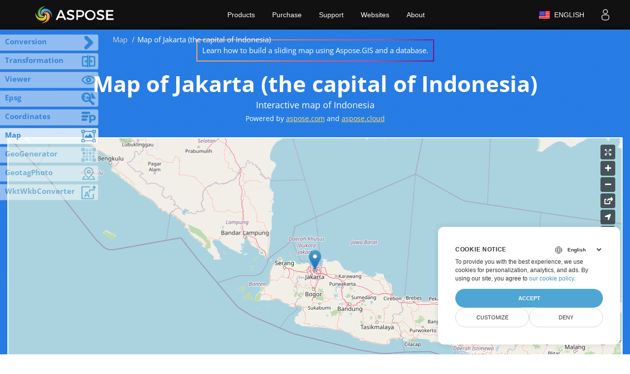

--- FILE ---
content_type: text/css
request_url: https://products.aspose.app/gis/static/css/locale.min.css?v=qUHlU2HaPnsKDyV_01zYXDxm8j945CzpqyTeRqvlXRU
body_size: 3510
content:
.modal{position:fixed;top:0;left:0;z-index:1049;display:none;width:100%;height:100%;overflow-x:hidden;overflow-y:auto;outline:0}.modal-dialog{position:relative;width:auto;margin:.5rem;pointer-events:none}.modal.fade .modal-dialog{transition:transform .3s ease-out;transform:translate(0,-50px)}@media (prefers-reduced-motion:reduce){.modal.fade .modal-dialog{transition:none}}.modal.show .modal-dialog{transform:none}.modal-dialog-centered{display:flex;align-items:center;min-height:calc(100% - 1rem)}.modal-content{position:relative;display:flex;flex-direction:column;width:100%;pointer-events:auto;background-color:#fff;background-clip:padding-box;border:1px solid rgba(0,0,0,.2);border-radius:.3rem;outline:0}.modal-body{position:relative;flex:1 1 auto;padding:1rem}@media (min-width:576px){.modal-dialog{max-width:500px;margin:1.75rem auto}.modal-dialog-centered{min-height:calc(100% - 3.5rem)}}@media (min-width:992px){.modal-lg{max-width:800px}}.flag-24{display:inline-block;vertical-align:middle}.flag-24:before{content:"";display:block;background:url(/gis/static/img/flat24sheet.png) no-repeat;width:24px;height:24px}.flag-24.flag-cn:before{background-position:-144px -120px}.flag-24.flag-de:before{background-position:-168px 0}.flag-24.flag-es:before{background-position:-96px -168px}.flag-24.flag-fr:before{background-position:-192px -48px}.flag-24.flag-ru:before{background-position:-312px -144px}#langModal a{text-decoration:none!important}#langModal a:focus,#langModal a:visited,#langModal a:hover{text-decoration:none!important}.langbox{margin:10px 0;width:20%;flex:none}#langModal a{color:#fff;font-size:14px!important}#langModal{display:none}#langModal.show{display:block!important;opacity:1}.rowbox{display:flex;align-items:center;justify-content:flex-start;flex-flow:wrap}.lanpopup.show:before{content:'';position:fixed;top:0;left:0;right:0;bottom:0;width:100%;height:100%;background:#0009}.lang-close{position:absolute;z-index:999999;color:#FFF;background:#dc4342!important;top:-10px;right:-10px;width:24px;height:24px;border-radius:100%;padding:0;text-align:center;line-height:21px;cursor:pointer;display:flex;align-items:center;justify-content:center}.lang-close img{display:none}.lang-close:before{content:'';position:absolute;top:0;left:0;width:12px;height:2px;background:#FFF;transform:rotate(-45deg);margin:11px 6px}.lang-close:after{content:'';position:absolute;top:0;left:0;width:12px;height:2px;background:#FFF;transform:rotate(45deg);margin:11px 6px}.lang-close img{width:14px;height:14px;filter:invert(1)}.lang-close:hover{transform:scale(1.1)}.col.langbox{flex-grow:inherit;flex-basis:inherit}@media (max-width:768px){.langbox{width:33%;text-align:left}}.langbox span{display:flex;align-items:center}body .lang-selector{margin-right:15px!important;margin-left:0!important;min-width:100px!important}.lang-selector:hover>a,.topsearchbtn:hover img,.userlogin:hover img{filter:none!important;color:#3ca3d9!important}body .lang-selector:hover{background-color:transparent!important}.langbox a:hover{color:#3ca3d9!important}@media (max-width:768px){.lang-close{right:0!important}.lang-selector a{font-size:0}body .lang-selector{min-width:35px!important;margin:0!important;width:35px!important}}.flag-24{display:inline-block;vertical-align:middle}.flag-24:before{content:"";display:block;background:url(/gis/static/img/flat24sheet.png) no-repeat;width:24px;height:24px}.flag-24.flag-ad:before{background-position:-24px 0}.flag-24.flag-ae:before{background-position:-72px -240px}.flag-24.flag-af:before{background-position:0 -24px}.flag-24.flag-ag:before{background-position:-24px -24px}.flag-24.flag-ai:before{background-position:-48px 0}.flag-24.flag-al:before{background-position:-48px -24px}.flag-24.flag-am:before{background-position:0 -48px}.flag-24.flag-ao:before{background-position:-24px -48px}.flag-24.flag-aq:before{background-position:-48px -48px}.flag-24.flag-ar:before{background-position:-72px 0}.flag-24.flag-as:before{background-position:-72px -24px}.flag-24.flag-at:before{background-position:-72px -48px}.flag-24.flag-au:before{background-position:0 -72px}.flag-24.flag-aw:before{background-position:-24px -72px}.flag-24.flag-az:before{background-position:-48px -72px}.flag-24.flag-ba:before{background-position:-72px -72px}.flag-24.flag-bb:before{background-position:-96px 0}.flag-24.flag-bd:before{background-position:-96px -24px}.flag-24.flag-be:before{background-position:-96px -48px}.flag-24.flag-bf:before{background-position:-96px -72px}.flag-24.flag-bg:before{background-position:0 -96px}.flag-24.flag-bh:before{background-position:-24px -96px}.flag-24.flag-bi:before{background-position:-48px -96px}.flag-24.flag-bj:before{background-position:-72px -96px}.flag-24.flag-bm:before{background-position:-96px -96px}.flag-24.flag-bn:before{background-position:-120px 0}.flag-24.flag-bo:before{background-position:-120px -24px}.flag-24.flag-br:before{background-position:-120px -48px}.flag-24.flag-bs:before{background-position:-120px -72px}.flag-24.flag-bt:before{background-position:-120px -96px}.flag-24.flag-bw:before{background-position:0 -120px}.flag-24.flag-by:before{background-position:-24px -120px}.flag-24.flag-bz:before{background-position:-48px -120px}.flag-24.flag-ca:before{background-position:-72px -120px}.flag-24.flag-cd:before{background-position:-96px -120px}.flag-24.flag-cf:before{background-position:-120px -120px}.flag-24.flag-cg:before{background-position:-144px 0}.flag-24.flag-ch:before{background-position:-144px -24px}.flag-24.flag-ck:before{background-position:-144px -48px}.flag-24.flag-cl:before{background-position:-144px -72px}.flag-24.flag-cm:before{background-position:-144px -96px}.flag-24.flag-cn:before{background-position:-144px -120px}.flag-24.flag-co:before{background-position:0 -144px}.flag-24.flag-cr:before{background-position:-24px -144px}.flag-24.flag-cu:before{background-position:-48px -144px}.flag-24.flag-cv:before{background-position:-72px -144px}.flag-24.flag-cx:before{background-position:-96px -144px}.flag-24.flag-cy:before{background-position:-120px -144px}.flag-24.flag-cz:before{background-position:-144px -144px}.flag-24.flag-de:before{background-position:-168px 0}.flag-24.flag-dj:before{background-position:-168px -24px}.flag-24.flag-dk:before{background-position:-168px -48px}.flag-24.flag-dm:before{background-position:-168px -72px}.flag-24.flag-do:before{background-position:-168px -96px}.flag-24.flag-dz:before{background-position:-168px -120px}.flag-24.flag-ec:before{background-position:-168px -144px}.flag-24.flag-ee:before{background-position:0 -168px}.flag-24.flag-eg:before{background-position:-24px -168px}.flag-24.flag-eh:before{background-position:-48px -168px}.flag-24.flag-er:before{background-position:-72px -168px}.flag-24.flag-es:before{background-position:-96px -168px}.flag-24.flag-et:before{background-position:-120px -168px}.flag-24.flag-fi:before{background-position:-144px -168px}.flag-24.flag-fj:before{background-position:-168px -168px}.flag-24.flag-fk:before{background-position:-192px 0}.flag-24.flag-fm:before{background-position:-192px -24px}.flag-24.flag-fr:before{background-position:-192px -48px}.flag-24.flag-ga:before{background-position:-192px -72px}.flag-24.flag-gb:before{background-position:-192px -96px}.flag-24.flag-gd:before{background-position:-192px -120px}.flag-24.flag-ge:before{background-position:-192px -144px}.flag-24.flag-gg:before{background-position:-192px -168px}.flag-24.flag-gh:before{background-position:0 -192px}.flag-24.flag-gi:before{background-position:-24px -192px}.flag-24.flag-gl:before{background-position:-48px -192px}.flag-24.flag-gm:before{background-position:-72px -192px}.flag-24.flag-gn:before{background-position:-96px -192px}.flag-24.flag-gq:before{background-position:-120px -192px}.flag-24.flag-gr:before{background-position:-144px -192px}.flag-24.flag-gs:before{background-position:-168px -192px}.flag-24.flag-gt:before{background-position:-192px -192px}.flag-24.flag-gu:before{background-position:-216px 0}.flag-24.flag-gy:before{background-position:-216px -24px}.flag-24.flag-hk:before{background-position:-216px -48px}.flag-24.flag-hn:before{background-position:-216px -72px}.flag-24.flag-hr:before{background-position:-216px -96px}.flag-24.flag-ht:before{background-position:-216px -120px}.flag-24.flag-hu:before{background-position:-216px -144px}.flag-24.flag-id:before{background-position:-216px -168px}.flag-24.flag-ie:before{background-position:-216px -192px}.flag-24.flag-il:before{background-position:0 -216px}.flag-24.flag-im:before{background-position:-24px -216px}.flag-24.flag-in:before{background-position:-48px -216px}.flag-24.flag-iq:before{background-position:-72px -216px}.flag-24.flag-ir:before{background-position:-96px -216px}.flag-24.flag-is:before{background-position:-120px -216px}.flag-24.flag-it:before{background-position:-144px -216px}.flag-24.flag-je:before{background-position:-168px -216px}.flag-24.flag-jm:before{background-position:-192px -216px}.flag-24.flag-jo:before{background-position:-216px -216px}.flag-24.flag-jp:before{background-position:-240px 0}.flag-24.flag-ke:before{background-position:-240px -24px}.flag-24.flag-kg:before{background-position:-240px -48px}.flag-24.flag-kh:before{background-position:-240px -72px}.flag-24.flag-ki:before{background-position:-240px -96px}.flag-24.flag-km:before{background-position:-240px -120px}.flag-24.flag-kn:before{background-position:-240px -144px}.flag-24.flag-kp:before{background-position:-240px -168px}.flag-24.flag-kr:before{background-position:-240px -192px}.flag-24.flag-kw:before{background-position:-240px -216px}.flag-24.flag-ky:before{background-position:0 -240px}.flag-24.flag-kz:before{background-position:-24px -240px}.flag-24.flag-la:before{background-position:-48px -240px}.flag-24.flag-lb:before{background-position:0 0}.flag-24.flag-lc:before{background-position:-96px -240px}.flag-24.flag-li:before{background-position:-120px -240px}.flag-24.flag-lk:before{background-position:-144px -240px}.flag-24.flag-lr:before{background-position:-168px -240px}.flag-24.flag-ls:before{background-position:-192px -240px}.flag-24.flag-lt:before{background-position:-216px -240px}.flag-24.flag-lu:before{background-position:-240px -240px}.flag-24.flag-lv:before{background-position:-264px 0}.flag-24.flag-ly:before{background-position:-264px -24px}.flag-24.flag-ma:before{background-position:-264px -48px}.flag-24.flag-mc:before{background-position:-264px -72px}.flag-24.flag-md:before{background-position:-264px -96px}.flag-24.flag-me:before{background-position:-264px -120px}.flag-24.flag-mf:before{background-position:-264px -144px}.flag-24.flag-mg:before{background-position:-264px -168px}.flag-24.flag-mh:before{background-position:-264px -192px}.flag-24.flag-mk:before{background-position:-264px -216px}.flag-24.flag-ml:before{background-position:-264px -240px}.flag-24.flag-mm:before{background-position:0 -264px}.flag-24.flag-mn:before{background-position:-24px -264px}.flag-24.flag-mo:before{background-position:-48px -264px}.flag-24.flag-mp:before{background-position:-72px -264px}.flag-24.flag-mq:before{background-position:-96px -264px}.flag-24.flag-mr:before{background-position:-120px -264px}.flag-24.flag-ms:before{background-position:-144px -264px}.flag-24.flag-mt:before{background-position:-168px -264px}.flag-24.flag-mu:before{background-position:-192px -264px}.flag-24.flag-mv:before{background-position:-216px -264px}.flag-24.flag-mw:before{background-position:-240px -264px}.flag-24.flag-mx:before{background-position:-264px -264px}.flag-24.flag-my:before{background-position:-288px 0}.flag-24.flag-mz:before{background-position:-288px -24px}.flag-24.flag-na:before{background-position:-288px -48px}.flag-24.flag-nc:before{background-position:-288px -72px}.flag-24.flag-ne:before{background-position:-288px -96px}.flag-24.flag-nf:before{background-position:-288px -120px}.flag-24.flag-ng:before{background-position:-288px -144px}.flag-24.flag-ni:before{background-position:-288px -168px}.flag-24.flag-nl:before{background-position:-288px -192px}.flag-24.flag-no:before{background-position:-288px -216px}.flag-24.flag-np:before{background-position:-288px -240px}.flag-24.flag-nr:before{background-position:-288px -264px}.flag-24.flag-nu:before{background-position:0 -288px}.flag-24.flag-nz:before{background-position:-24px -288px}.flag-24.flag-om:before{background-position:-48px -288px}.flag-24.flag-pa:before{background-position:-72px -288px}.flag-24.flag-pe:before{background-position:-96px -288px}.flag-24.flag-pf:before{background-position:-120px -288px}.flag-24.flag-pg:before{background-position:-144px -288px}.flag-24.flag-ph:before{background-position:-168px -288px}.flag-24.flag-pk:before{background-position:-192px -288px}.flag-24.flag-pl:before{background-position:-216px -288px}.flag-24.flag-pn:before{background-position:-240px -288px}.flag-24.flag-pr:before{background-position:-264px -288px}.flag-24.flag-ps:before{background-position:-288px -288px}.flag-24.flag-pt:before{background-position:-312px 0}.flag-24.flag-pw:before{background-position:-312px -24px}.flag-24.flag-py:before{background-position:-312px -48px}.flag-24.flag-qa:before{background-position:-312px -72px}.flag-24.flag-ro:before{background-position:-312px -96px}.flag-24.flag-rs:before{background-position:-312px -120px}.flag-24.flag-ru:before{background-position:-312px -144px}.flag-24.flag-rw:before{background-position:-312px -168px}.flag-24.flag-sa:before{background-position:-312px -192px}.flag-24.flag-sb:before{background-position:-312px -216px}.flag-24.flag-sc:before{background-position:-312px -240px}.flag-24.flag-sd:before{background-position:-312px -264px}.flag-24.flag-se:before{background-position:-312px -288px}.flag-24.flag-sg:before{background-position:0 -312px}.flag-24.flag-si:before{background-position:-24px -312px}.flag-24.flag-sk:before{background-position:-48px -312px}.flag-24.flag-sl:before{background-position:-72px -312px}.flag-24.flag-sm:before{background-position:-96px -312px}.flag-24.flag-sn:before{background-position:-120px -312px}.flag-24.flag-so:before{background-position:-144px -312px}.flag-24.flag-sr:before{background-position:-168px -312px}.flag-24.flag-ss:before{background-position:-192px -312px}.flag-24.flag-sv:before{background-position:-216px -312px}.flag-24.flag-sy:before{background-position:-240px -312px}.flag-24.flag-sz:before{background-position:-264px -312px}.flag-24.flag-tc:before{background-position:-288px -312px}.flag-24.flag-td:before{background-position:-312px -312px}.flag-24.flag-tg:before{background-position:-336px 0}.flag-24.flag-th:before{background-position:-336px -24px}.flag-24.flag-tj:before{background-position:-336px -48px}.flag-24.flag-tk:before{background-position:-336px -72px}.flag-24.flag-tm:before{background-position:-336px -96px}.flag-24.flag-tn:before{background-position:-336px -120px}.flag-24.flag-to:before{background-position:-336px -144px}.flag-24.flag-tr:before{background-position:-336px -168px}.flag-24.flag-tt:before{background-position:-336px -192px}.flag-24.flag-tv:before{background-position:-336px -216px}.flag-24.flag-tw:before{background-position:-336px -240px}.flag-24.flag-tz:before{background-position:-336px -264px}.flag-24.flag-ua:before{background-position:-336px -288px}.flag-24.flag-ug:before{background-position:-336px -312px}.flag-24.flag-us:before{background-position:0 -336px}.flag-24.flag-uy:before{background-position:-24px -336px}.flag-24.flag-uz:before{background-position:-48px -336px}.flag-24.flag-va:before{background-position:-72px -336px}.flag-24.flag-vc:before{background-position:-96px -336px}.flag-24.flag-ve:before{background-position:-120px -336px}.flag-24.flag-vg:before{background-position:-144px -336px}.flag-24.flag-vn:before{background-position:-168px -336px}.flag-24.flag-vu:before{background-position:-192px -336px}.flag-24.flag-wf:before{background-position:-216px -336px}.flag-24.flag-ws:before{background-position:-240px -336px}.flag-24.flag-xk:before{background-position:-264px -336px}.flag-24.flag-ye:before{background-position:-288px -336px}.flag-24.flag-yt:before{background-position:-312px -336px}.flag-24.flag-za:before{background-position:-336px -336px}.flag-24.flag-zm:before{background-position:-360px 0}.flag-24.flag-zw:before{background-position:-360px -24px}body .lang-selector#localswitch a{color:#FFFFFF;cursor: pointer;}
@media (max-width:668px){ body .lang-selector#localswitch a{font-size: 0!important;}}

--- FILE ---
content_type: text/javascript
request_url: https://products.aspose.app/gis/static/Scripts/Views/MapMain.js?v=HN3yrEuswIDKUZln_jkWjv0uceXvOylDU5oAjQ_scHs
body_size: 678
content:
$(document).ready(function () {

    const mainScript = document.querySelector("#main-script");
    const longitude = mainScript.getAttribute("longitude");
    const latitude = mainScript.getAttribute("latitude");
    let level = mainScript.getAttribute("level");

    if (level == -1) {
        if (window.screen.width >= 1024) {
            level = 4;
        } else if (window.screen.width > 500 && window.screen.width < 1024) {
            level = 3;
        } else {
            level = 2;
        }
    }

    document.addEventListener('user-position-shown',
        event => {
            if (event.detail) {
                $(".tooltip").tooltip("hide");
                $(event.detail).tooltip('show');
            }
        });

    document.addEventListener('user-position-hidden',
        event => {
            if (event.detail) {
                $(event.detail).tooltip('hide');
            }
        });

    registerFormHandlers();

    try {
        // prepare our metrics
        var metrics = new MetricsWidget();
        metrics.showMetrics();
    } catch (e) {
        console.error(e.message);
    }

    // map
    const helper = new MapBuilderHelper();

    if (window.location.href.indexOf('capital-') > -1) {
        helper.markPlace(level, longitude, latitude);
        return;
    }

    const partialPath = window.location.href.split('/map/')[1];

    if (partialPath && partialPath.length == 2) {
        helper.setCounterLayer(level, longitude, latitude, partialPath);
        return;
    }

    if (partialPath && partialPath.indexOf('position') > -1) {
        helper.findUserPosition();
    }

    if (longitude && latitude && longitude != 0 && latitude != 0) {
        helper.markPlace(level, longitude, latitude);
        return;
    }

    helper.navigateTo(level, longitude, latitude);

    const feedbackPanel = new FeedbackPanel("App Feedback", "Aspose.GIS Map");
});